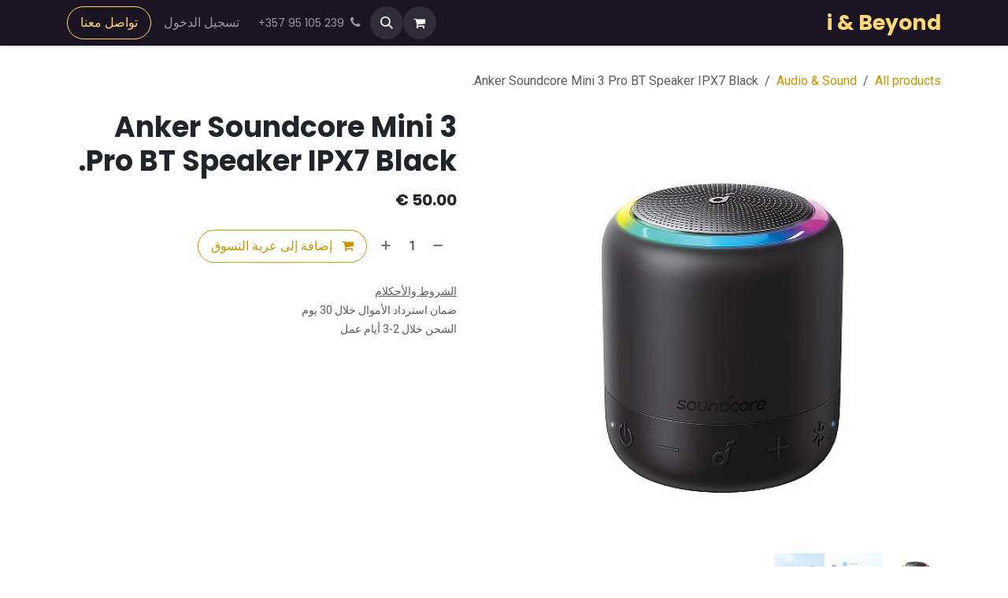

--- FILE ---
content_type: text/html; charset=utf-8
request_url: https://www.iandbeyond.com/ar/shop/00-794-anker-soundcore-mini-3-pro-bt-speaker-ipx7-black-635
body_size: 12333
content:

        

<!DOCTYPE html>
<html lang="ar-001" data-website-id="2" data-main-object="product.template(635,)">
    <head>
        <meta charset="utf-8"/>
        <meta http-equiv="X-UA-Compatible" content="IE=edge"/>
        <meta name="viewport" content="width=device-width, initial-scale=1"/>
        <meta name="generator" content="Odoo"/>
            
        <meta property="og:type" content="website"/>
        <meta property="og:title" content="Anker Soundcore Mini 3 Pro BT Speaker IPX7 Black."/>
        <meta property="og:site_name" content="i&amp;Beyond"/>
        <meta property="og:url" content="https://www.iandbeyond.com/ar/shop/00-794-anker-soundcore-mini-3-pro-bt-speaker-ipx7-black-635"/>
        <meta property="og:image" content="https://www.iandbeyond.com/web/image/product.template/635/image_1024?unique=501e7df"/>
        <meta property="og:description"/>
            
        <meta name="twitter:card" content="summary_large_image"/>
        <meta name="twitter:title" content="Anker Soundcore Mini 3 Pro BT Speaker IPX7 Black."/>
        <meta name="twitter:image" content="https://www.iandbeyond.com/web/image/product.template/635/image_1024?unique=501e7df"/>
        <meta name="twitter:description"/>
        
        <link rel="alternate" hreflang="ar" href="https://www.iandbeyond.com/ar/shop/00-794-anker-soundcore-mini-3-pro-bt-speaker-ipx7-black-635"/>
        <link rel="alternate" hreflang="en" href="https://www.iandbeyond.com/shop/00-794-anker-soundcore-mini-3-pro-bt-speaker-ipx7-black-635"/>
        <link rel="alternate" hreflang="el" href="https://www.iandbeyond.com/el_GR/shop/00-794-anker-soundcore-mini-3-pro-bt-speaker-ipx7-black-635"/>
        <link rel="alternate" hreflang="ru" href="https://www.iandbeyond.com/ru/shop/00-794-anker-soundcore-mini-3-pro-bt-speaker-ipx7-black-635"/>
        <link rel="alternate" hreflang="x-default" href="https://www.iandbeyond.com/shop/00-794-anker-soundcore-mini-3-pro-bt-speaker-ipx7-black-635"/>
        <link rel="canonical" href="https://www.iandbeyond.com/ar/shop/00-794-anker-soundcore-mini-3-pro-bt-speaker-ipx7-black-635"/>
        
        <link rel="preconnect" href="https://fonts.gstatic.com/" crossorigin=""/>
        <title>Anker Soundcore Mini 3 Pro BT Speaker IPX7 Black. | i&amp;Beyond</title>
        <link type="image/x-icon" rel="shortcut icon" href="/web/image/website/2/favicon?unique=5b15d10"/>
        <link rel="preload" href="/web/static/src/libs/fontawesome/fonts/fontawesome-webfont.woff2?v=4.7.0" as="font" crossorigin=""/>
        <link type="text/css" rel="stylesheet" href="/web/assets/2/2391f9b/web.assets_frontend.rtl.min.css"/>
            <script src="/website/static/src/js/content/cookie_watcher.js"></script>
            <script>
                watch3rdPartyScripts(["youtu.be", "youtube.com", "youtube-nocookie.com", "instagram.com", "instagr.am", "ig.me", "vimeo.com", "dailymotion.com", "dai.ly", "youku.com", "tudou.com", "facebook.com", "facebook.net", "fb.com", "fb.me", "fb.watch", "tiktok.com", "x.com", "twitter.com", "t.co", "googletagmanager.com", "google-analytics.com", "google.com", "google.ad", "google.ae", "google.com.af", "google.com.ag", "google.al", "google.am", "google.co.ao", "google.com.ar", "google.as", "google.at", "google.com.au", "google.az", "google.ba", "google.com.bd", "google.be", "google.bf", "google.bg", "google.com.bh", "google.bi", "google.bj", "google.com.bn", "google.com.bo", "google.com.br", "google.bs", "google.bt", "google.co.bw", "google.by", "google.com.bz", "google.ca", "google.cd", "google.cf", "google.cg", "google.ch", "google.ci", "google.co.ck", "google.cl", "google.cm", "google.cn", "google.com.co", "google.co.cr", "google.com.cu", "google.cv", "google.com.cy", "google.cz", "google.de", "google.dj", "google.dk", "google.dm", "google.com.do", "google.dz", "google.com.ec", "google.ee", "google.com.eg", "google.es", "google.com.et", "google.fi", "google.com.fj", "google.fm", "google.fr", "google.ga", "google.ge", "google.gg", "google.com.gh", "google.com.gi", "google.gl", "google.gm", "google.gr", "google.com.gt", "google.gy", "google.com.hk", "google.hn", "google.hr", "google.ht", "google.hu", "google.co.id", "google.ie", "google.co.il", "google.im", "google.co.in", "google.iq", "google.is", "google.it", "google.je", "google.com.jm", "google.jo", "google.co.jp", "google.co.ke", "google.com.kh", "google.ki", "google.kg", "google.co.kr", "google.com.kw", "google.kz", "google.la", "google.com.lb", "google.li", "google.lk", "google.co.ls", "google.lt", "google.lu", "google.lv", "google.com.ly", "google.co.ma", "google.md", "google.me", "google.mg", "google.mk", "google.ml", "google.com.mm", "google.mn", "google.com.mt", "google.mu", "google.mv", "google.mw", "google.com.mx", "google.com.my", "google.co.mz", "google.com.na", "google.com.ng", "google.com.ni", "google.ne", "google.nl", "google.no", "google.com.np", "google.nr", "google.nu", "google.co.nz", "google.com.om", "google.com.pa", "google.com.pe", "google.com.pg", "google.com.ph", "google.com.pk", "google.pl", "google.pn", "google.com.pr", "google.ps", "google.pt", "google.com.py", "google.com.qa", "google.ro", "google.ru", "google.rw", "google.com.sa", "google.com.sb", "google.sc", "google.se", "google.com.sg", "google.sh", "google.si", "google.sk", "google.com.sl", "google.sn", "google.so", "google.sm", "google.sr", "google.st", "google.com.sv", "google.td", "google.tg", "google.co.th", "google.com.tj", "google.tl", "google.tm", "google.tn", "google.to", "google.com.tr", "google.tt", "google.com.tw", "google.co.tz", "google.com.ua", "google.co.ug", "google.co.uk", "google.com.uy", "google.co.uz", "google.com.vc", "google.co.ve", "google.co.vi", "google.com.vn", "google.vu", "google.ws", "google.rs", "google.co.za", "google.co.zm", "google.co.zw", "google.cat"]);
            </script>
        <script id="web.layout.odooscript" type="text/javascript">
            var odoo = {
                csrf_token: "4f91a4fc808148f22310fe54432d05af1eec3d25o1800650972",
                debug: "",
            };
        </script>
        <script type="text/javascript">
            odoo.__session_info__ = {"is_admin": false, "is_system": false, "is_public": true, "is_internal_user": false, "is_website_user": true, "uid": null, "registry_hash": "46b4540bc87bca70a7880d0006650dffd373fa8ebba0692a3d721a3ff09051b8", "is_frontend": true, "profile_session": null, "profile_collectors": null, "profile_params": null, "show_effect": true, "currencies": {"124": {"name": "EUR", "symbol": "\u20ac", "position": "after", "digits": [69, 2]}, "1": {"name": "USD", "symbol": "$", "position": "before", "digits": [69, 2]}}, "quick_login": true, "bundle_params": {"lang": "ar_001", "website_id": 2}, "test_mode": false, "websocket_worker_version": "19.0-2", "translationURL": "/website/translations", "geoip_country_code": "US", "geoip_phone_code": 1, "lang_url_code": "ar", "add_to_cart_action": "stay"};
            if (!/(^|;\s)tz=/.test(document.cookie)) {
                const userTZ = Intl.DateTimeFormat().resolvedOptions().timeZone;
                document.cookie = `tz=${userTZ}; path=/`;
            }
        </script>
        <script type="text/javascript" defer="defer" src="/web/assets/2/744c6e1/web.assets_frontend_minimal.min.js" onerror="__odooAssetError=1"></script>
        <script type="text/javascript" data-src="/web/assets/2/0248874/web.assets_frontend_lazy.min.js" onerror="__odooAssetError=1"></script>
        
            <script id="tracking_code" async="async" src="about:blank" data-need-cookies-approval="true" data-nocookie-src="https://www.googletagmanager.com/gtag/js?id=G-PLP6042Y7E"></script>
            <script id="tracking_code_config">
                window.dataLayer = window.dataLayer || [];
                function gtag(){dataLayer.push(arguments);}
                gtag('consent', 'default', {
                    'ad_storage': 'denied',
                    'ad_user_data': 'denied',
                    'ad_personalization': 'denied',
                    'analytics_storage': 'denied',
                });
                gtag('js', new Date());
                gtag('config', 'G-PLP6042Y7E');
                function allConsentsGranted() {
                    gtag('consent', 'update', {
                        'ad_storage': 'granted',
                        'ad_user_data': 'granted',
                        'ad_personalization': 'granted',
                        'analytics_storage': 'granted',
                    });
                }
                    document.addEventListener(
                        "optionalCookiesAccepted",
                        allConsentsGranted,
                        {once: true}
                    );
            </script>
            <script id="plausible_script" name="plausible" defer="defer" data-domain="ibeyond.odoo.com-6660" src="https://download.odoo.com/js/plausi_saas.js"></script>
            
            <script type="application/ld+json">
{
    "@context": "http://schema.org",
    "@type": "Organization",
    "name": "i &amp; Beyond",
    "logo": "https://www.iandbeyond.com/logo.png?company=1",
    "url": "https://www.iandbeyond.com"
}
            </script>

             
            <script type="application/ld+json">[
  {
    "@context": "https://schema.org",
    "@type": "Product",
    "name": "Anker Soundcore Mini 3 Pro BT Speaker IPX7 Black.",
    "url": "https://www.iandbeyond.com/shop/00-794-anker-soundcore-mini-3-pro-bt-speaker-ipx7-black-635",
    "image": "https://www.iandbeyond.com/web/image/product.product/1161/image_1920?unique=501e7df",
    "offers": {
      "@type": "Offer",
      "price": 50.0,
      "priceCurrency": "EUR",
      "availability": "https://schema.org/InStock"
    }
  },
  {
    "@context": "https://schema.org",
    "@type": "BreadcrumbList",
    "itemListElement": [
      {
        "@type": "ListItem",
        "position": 1,
        "name": "All Products",
        "item": "https://www.iandbeyond.com/shop"
      },
      {
        "@type": "ListItem",
        "position": 2,
        "name": "Audio \u0026 Sound",
        "item": "https://www.iandbeyond.com/shop/category/audio-sound-5"
      },
      {
        "@type": "ListItem",
        "position": 3,
        "name": "Anker Soundcore Mini 3 Pro BT Speaker IPX7 Black."
      }
    ]
  }
]</script>
                    <script>
            
                if (!window.odoo) {
                    window.odoo = {};
                }
                odoo.__session_info__ = odoo.__session_info__ || {
                    websocket_worker_version: "19.0-2"
                }
                odoo.__session_info__ = Object.assign(odoo.__session_info__, {
                    livechatData: {
                        can_load_livechat: false,
                        serverUrl: "https://ibeyond.odoo.com",
                        options: {},
                    },
                    test_mode: false,
                });
            
                    </script>
        
    </head>
    <body>
        



        <div id="wrapwrap" class=" o_rtl  ">
            <a class="o_skip_to_content btn btn-primary rounded-0 visually-hidden-focusable position-absolute start-0" href="#wrap">تخطي للذهاب إلى المحتوى</a>
                <header id="top" data-anchor="true" data-name="Header" data-extra-items-toggle-aria-label="زر العناصر الإضافية" class="   o_header_standard" style=" ">
    <nav data-name="Navbar" aria-label="Main" class="navbar navbar-expand-lg navbar-light o_colored_level o_cc d-none d-lg-block shadow-sm ">
        

            <div id="o_main_nav" class="o_main_nav container">
                
    <a href="/ar" class="navbar-brand me-4"><strong>i &amp; Beyond</strong></a>
    
                
    <ul role="menu" id="top_menu" class="nav navbar-nav top_menu o_menu_loading  me-auto ">
        
                    

    <li role="presentation" class="nav-item ">
        <a role="menuitem" href="/ar" class="nav-link ">
            <span>الرئيسية</span>
        </a>
    </li>

    <li role="presentation" class="nav-item ">
        <a role="menuitem" href="/ar/shop" class="nav-link ">
            <span>المتجر</span>
        </a>
    </li>

    <li role="presentation" class="nav-item ">
        <a role="menuitem" href="/ar/fix" class="nav-link ">
            <span>Fix</span>
        </a>
    </li>

    <li role="presentation" class="nav-item ">
        <a role="menuitem" href="/ar/style-protect" class="nav-link ">
            <span>Style &amp; Protect</span>
        </a>
    </li>

    <li role="presentation" class="nav-item ">
        <a role="menuitem" href="/ar/pre-owned" class="nav-link ">
            <span>Pre-Owned</span>
        </a>
    </li>

    <li role="presentation" class="nav-item ">
        <a role="menuitem" href="/ar/our-services" class="nav-link ">
            <span>Services</span>
        </a>
    </li>


    <li role="presentation" class="nav-item ">
        <a role="menuitem" href="/ar/recycle" class="nav-link ">
            <span>Recycle</span>
        </a>
    </li>

    <li role="presentation" class="nav-item ">
        <a role="menuitem" href="/ar/jobs" class="nav-link ">
            <span>الوظائف</span>
        </a>
    </li>

    <li role="presentation" class="nav-item ">
        <a role="menuitem" href="/ar/blog" class="nav-link ">
            <span>المدونة</span>
        </a>
    </li>

    <li role="presentation" class="nav-item ">
        <a role="menuitem" href="/ar/contactus" class="nav-link ">
            <span>تواصل معنا</span>
        </a>
    </li>

    <li role="presentation" class="nav-item ">
        <a role="menuitem" href="/ar/about-us" class="nav-link ">
            <span>About Us</span>
        </a>
    </li>

    <li role="presentation" class="nav-item ">
        <a role="menuitem" href="/ar/appointment" class="nav-link ">
            <span>الموعد</span>
        </a>
    </li>

    <li role="presentation" class="nav-item ">
        <a role="menuitem" href="/ar/event" class="nav-link ">
            <span>الفعاليات</span>
        </a>
    </li>


    <li role="presentation" class="nav-item ">
        <a role="menuitem" href="/ar/forum" class="nav-link ">
            <span>المنتدى</span>
        </a>
    </li>
                
    </ul>
                
                <ul class="navbar-nav align-items-center gap-2 flex-shrink-0 justify-content-end ps-3">
                    
        <li class=" divider d-none"></li> 
        <li class="o_wsale_my_cart  ">
            <a href="/ar/shop/cart" aria-label="عربة التسويق في المتجر الإلكتروني" class="o_navlink_background btn position-relative rounded-circle p-1 text-center text-reset">
                <div class="">
                    <i class="fa fa-shopping-cart fa-stack"></i>
                    <sup class="my_cart_quantity badge bg-primary position-absolute top-0 end-0 mt-n1 me-n1 rounded-pill d-none">0</sup>
                </div>
            </a>
        </li>
        <li class="">
                <div class="modal fade css_editable_mode_hidden" id="o_search_modal" aria-hidden="true" tabindex="-1">
                    <div class="modal-dialog modal-lg pt-5">
                        <div class="modal-content mt-5">
    <form method="get" class="o_searchbar_form s_searchbar_input " action="/ar/website/search" data-snippet="s_searchbar_input">
            <div role="search" class="input-group input-group-lg">
        <input type="search" name="search" class="search-query form-control oe_search_box border border-end-0 p-3 border-0 bg-light" placeholder="بحث..." data-search-type="all" data-limit="5" data-display-image="true" data-display-description="true" data-display-extra-link="true" data-display-detail="true" data-order-by="name asc"/>
        <button type="submit" aria-label="بحث" title="بحث" class="btn oe_search_button border border-start-0 px-4 bg-o-color-4">
            <i class="oi oi-search"></i>
        </button>
    </div>

            <input name="order" type="hidden" class="o_search_order_by oe_unremovable" value="name asc"/>
            
        </form>
                        </div>
                    </div>
                </div>
                <a data-bs-target="#o_search_modal" data-bs-toggle="modal" role="button" title="بحث" href="#" class="btn rounded-circle p-1 lh-1 o_navlink_background text-reset o_not_editable">
                    <i class="oi oi-search fa-stack lh-lg"></i>
                </a>
        </li>
                    
        <li class="">
                <div data-name="Text" class="s_text_block ">
                    <a href="tel://+357 95 105 239" class="nav-link o_nav-link_secondary p-2" data-bs-original-title="" title="">
                        <i class="fa fa-1x fa-fw fa-phone me-1"></i><span class="o_force_ltr"><small>+357 95 105 239</small></span>
                    </a>
                </div>
        </li>
                    
                    
                    
            <li class=" o_no_autohide_item">
                <a href="/web/login" class="o_nav_link_btn nav-link border px-3">تسجيل الدخول</a>
            </li>
                    
                    
        <li class="">
            <div class="oe_structure oe_structure_solo ">
            <section class="oe_unremovable oe_unmovable s_text_block" data-snippet="s_text_block" data-name="Text">
                    <div class="container">
                        <a href="/ar/contactus" class="oe_unremovable btn btn-primary btn_cta">تواصل معنا</a>
                    </div>
                </section>
                </div>
        </li>
                </ul>
            </div>
        
    </nav>

    <nav data-name="Navbar" aria-label="Mobile" class="navbar  navbar-light o_colored_level o_cc o_header_mobile d-block d-lg-none shadow-sm ">
        

        <div class="o_main_nav container flex-wrap justify-content-between">
            <div class="d-flex flex-grow-1">
                
    <a href="/ar" class="navbar-brand "><strong>i &amp; Beyond</strong></a>
    
                <ul class="o_header_mobile_buttons_wrap navbar-nav d-flex flex-row align-items-center gap-2 mb-0 ms-auto">
        <li class=" divider d-none"></li> 
        <li class="o_wsale_my_cart  ">
            <a href="/ar/shop/cart" aria-label="عربة التسويق في المتجر الإلكتروني" class="o_navlink_background_hover btn position-relative rounded-circle border-0 p-1 text-reset">
                <div class="">
                    <i class="fa fa-shopping-cart fa-stack"></i>
                    <sup class="my_cart_quantity badge bg-primary position-absolute top-0 end-0 mt-n1 me-n1 rounded-pill d-none">0</sup>
                </div>
            </a>
        </li></ul>
            </div>
            <button class="nav-link btn p-2 o_not_editable" type="button" data-bs-toggle="offcanvas" data-bs-target="#top_menu_collapse_mobile" aria-controls="top_menu_collapse_mobile" aria-expanded="false" aria-label="تنقل التبديل">
                <span class="navbar-toggler-icon"></span>
            </button>
            <div id="top_menu_collapse_mobile" class="offcanvas offcanvas-end o_navbar_mobile">
                <div class="offcanvas-header justify-content-end o_not_editable">
                    <button type="button" class="nav-link btn-close" data-bs-dismiss="offcanvas" aria-label="إغلاق"></button>
                </div>
                <div class="offcanvas-body d-flex flex-column justify-content-between h-100 w-100 pt-0">
                    <ul class="navbar-nav">
                        
        <li class="">
    <form method="get" class="o_searchbar_form s_searchbar_input " action="/ar/website/search" data-snippet="s_searchbar_input">
            <div role="search" class="input-group mb-3">
        <input type="search" name="search" class="search-query form-control oe_search_box rounded-start-pill text-bg-light ps-3 border-0 bg-light" placeholder="بحث..." data-search-type="all" data-limit="0" data-display-image="true" data-display-description="true" data-display-extra-link="true" data-display-detail="true" data-order-by="name asc"/>
        <button type="submit" aria-label="بحث" title="بحث" class="btn oe_search_button rounded-end-pill bg-o-color-3 pe-3">
            <i class="oi oi-search"></i>
        </button>
    </div>

            <input name="order" type="hidden" class="o_search_order_by oe_unremovable" value="name asc"/>
            
        </form>
        </li>
                        
                        <li>
    <ul role="menu" class="nav navbar-nav top_menu  o_mega_menu_is_offcanvas mx-n3  ">
        
                                

    <li role="presentation" class="nav-item border-top  px-0">
        <a role="menuitem" href="/ar" class="nav-link p-3 text-wrap ">
            <span>الرئيسية</span>
        </a>
    </li>

    <li role="presentation" class="nav-item border-top  px-0">
        <a role="menuitem" href="/ar/shop" class="nav-link p-3 text-wrap ">
            <span>المتجر</span>
        </a>
    </li>

    <li role="presentation" class="nav-item border-top  px-0">
        <a role="menuitem" href="/ar/fix" class="nav-link p-3 text-wrap ">
            <span>Fix</span>
        </a>
    </li>

    <li role="presentation" class="nav-item border-top  px-0">
        <a role="menuitem" href="/ar/style-protect" class="nav-link p-3 text-wrap ">
            <span>Style &amp; Protect</span>
        </a>
    </li>

    <li role="presentation" class="nav-item border-top  px-0">
        <a role="menuitem" href="/ar/pre-owned" class="nav-link p-3 text-wrap ">
            <span>Pre-Owned</span>
        </a>
    </li>

    <li role="presentation" class="nav-item border-top  px-0">
        <a role="menuitem" href="/ar/our-services" class="nav-link p-3 text-wrap ">
            <span>Services</span>
        </a>
    </li>


    <li role="presentation" class="nav-item border-top  px-0">
        <a role="menuitem" href="/ar/recycle" class="nav-link p-3 text-wrap ">
            <span>Recycle</span>
        </a>
    </li>

    <li role="presentation" class="nav-item border-top  px-0">
        <a role="menuitem" href="/ar/jobs" class="nav-link p-3 text-wrap ">
            <span>الوظائف</span>
        </a>
    </li>

    <li role="presentation" class="nav-item border-top  px-0">
        <a role="menuitem" href="/ar/blog" class="nav-link p-3 text-wrap ">
            <span>المدونة</span>
        </a>
    </li>

    <li role="presentation" class="nav-item border-top  px-0">
        <a role="menuitem" href="/ar/contactus" class="nav-link p-3 text-wrap ">
            <span>تواصل معنا</span>
        </a>
    </li>

    <li role="presentation" class="nav-item border-top  px-0">
        <a role="menuitem" href="/ar/about-us" class="nav-link p-3 text-wrap ">
            <span>About Us</span>
        </a>
    </li>

    <li role="presentation" class="nav-item border-top  px-0">
        <a role="menuitem" href="/ar/appointment" class="nav-link p-3 text-wrap ">
            <span>الموعد</span>
        </a>
    </li>

    <li role="presentation" class="nav-item border-top  px-0">
        <a role="menuitem" href="/ar/event" class="nav-link p-3 text-wrap ">
            <span>الفعاليات</span>
        </a>
    </li>


    <li role="presentation" class="nav-item border-top border-bottom px-0">
        <a role="menuitem" href="/ar/forum" class="nav-link p-3 text-wrap ">
            <span>المنتدى</span>
        </a>
    </li>
                            
    </ul>
                        </li>
                        
        <li class="">
                <div data-name="Text" class="s_text_block mt-2">
                    <a href="tel://+357 95 105 239" class="nav-link o_nav-link_secondary p-2" data-bs-original-title="" title="">
                        <i class="fa fa-1x fa-fw fa-phone me-1"></i><span class="o_force_ltr"><small>+357 95 105 239</small></span>
                    </a>
                </div>
        </li>
                        
                    </ul>
                    <ul class="navbar-nav gap-2 mt-3 w-100">
                        
                        
            <li class=" o_no_autohide_item">
                <a href="/web/login" class="nav-link o_nav_link_btn w-100 border text-center">تسجيل الدخول</a>
            </li>
                        
                        
        <li class="">
            <div class="oe_structure oe_structure_solo ">
            <section class="oe_unremovable oe_unmovable s_text_block" data-snippet="s_text_block" data-name="Text">
                    <div class="container">
                        <a href="/ar/contactus" class="oe_unremovable btn btn-primary btn_cta w-100">تواصل معنا</a>
                    </div>
                </section>
                </div>
        </li>
                    </ul>
                </div>
            </div>
        </div>
    
    </nav>
    </header>
                <main>
                    
            <div id="wrap" class="js_sale o_wsale_product_page">
                <div class="oe_structure oe_empty oe_structure_not_nearest" id="oe_structure_website_sale_product_1" data-editor-message="قم بإفلات الكتل الإنشائية هنا لجعلها متاحة لكافة المنتجات"></div>
                <section id="product_detail" class="oe_website_sale mt-1 mt-lg-2 mb-5  o_wsale_container_lg container-lg o_wsale_product_page_opt_image_width_50_pc o_wsale_product_page_opt_image_ratio_1_1 o_wsale_product_page_opt_image_ratio_mobile_auto o_wsale_product_page_opt_image_radius_none o_wsale_product_page_opt_separators" data-image-ratio="1_1" data-view-track="1">
                    <div class="o_wsale_content_contained container d-flex flex-wrap align-items-center py-3">
                        <div class="d-flex align-items-center flex-grow-1">
                            <ol class="o_wsale_breadcrumb breadcrumb m-0 p-0">
                                <li class="breadcrumb-item d-none d-lg-inline-block">
                                    <a href="/ar/shop">
        <span placeholder="All products">All products</span>
                                    </a>
                                </li>
                                    <li class="breadcrumb-item d-none d-lg-inline-block">
                                        <a class="py-2 py-lg-0" href="/ar/shop/category/audio-sound-5">
                                            <i class="oi oi-chevron-left d-lg-none me-1" role="img"></i>
                                            Audio &amp; Sound
                                        </a>
                                    </li>
                                <li class="breadcrumb-item d-none d-lg-inline-block active">
                                    <span>Anker Soundcore Mini 3 Pro BT Speaker IPX7 Black.</span>
                                </li>
                                <li class="breadcrumb-item d-lg-none">
                                    <a href="/ar/shop/category/audio-sound-5">
                                        <i class="oi oi-chevron-left me-2" role="img"></i>
                                        Audio &amp; Sound
                                    </a>
                                </li>
                            </ol>
                            <div class="d-flex d-md-none gap-2 ms-auto">
        <div class="o_pricelist_dropdown dropdown d-none">
            <a role="button" href="#" data-bs-toggle="dropdown" class="dropdown-toggle btn px-2">
                <small class="d-none d-md-inline opacity-75">قائمه الأسعار:</small>
                <span class="d-none d-md-inline"> - </span>
                <span class="d-md-none">قائمه الأسعار</span>
            </a>
            <div class="dropdown-menu" role="menu">
            </div>
        </div>
                                <a data-bs-target="#o_wsale_product_search_modal" data-bs-toggle="modal" role="button" title="البحث في المنتجات" href="#" class="o_wsale_product_search_mobile_btn o_not_editable btn btn-light d-none">
                                    <i class="oi oi-search" role="presentation"></i>
                                </a>
                            </div>
                        </div>
                        <div class="o_wsale_product_top_bar_desktop d-none d-md-inline-flex flex-wrap gap-2 w-auto mb-lg-auto">
        <div class="o_pricelist_dropdown dropdown d-none">
            <a role="button" href="#" data-bs-toggle="dropdown" class="dropdown-toggle btn px-2">
                <small class="d-none d-md-inline opacity-75">قائمه الأسعار:</small>
                <span class="d-none d-md-inline"> - </span>
                <span class="d-md-none">قائمه الأسعار</span>
            </a>
            <div class="dropdown-menu" role="menu">
            </div>
        </div>
                        </div>
                    </div>
                    <div id="product_detail_main" data-name="Product Page" class="row align-items-lg-start " data-image_layout="carousel">
                        <div class="o_wsale_product_images col o_wsale_sticky_object" data-image-amount="3">
        <div id="o-carousel-product" class="o_carousel_not_single carousel slide mb-3 overflow-hidden" data-name="منصّة عرض بعناصر متغيّرة للمنتجات">
            <div class="o_carousel_product_outer carousel-outer position-relative d-flex align-items-center w-100 overflow-hidden">
                <span class="o_ribbons  z-1" style=""></span>
                <div class="carousel-inner h-100">
                        <div class="carousel-item h-100 w-100 text-center active">
        <span class="o_ribbons o_not_editable  z-1" style=""></span>
        <div class="d-flex align-items-center justify-content-center h-100 o_product_detail_img_wrapper oe_unmovable" style=""><img src="/web/image/product.product/1161/image_1024/%5B00-794%5D%20Anker%20Soundcore%20Mini%203%20Pro%20BT%20Speaker%20IPX7%20Black.?unique=501e7df" class="img img-fluid oe_unmovable product_detail_img w-100 h-100" alt="Anker Soundcore Mini 3 Pro BT Speaker IPX7 Black." loading="lazy"/></div>
                        </div>
                        <div class="carousel-item h-100 w-100 text-center">
        <span class="o_ribbons o_not_editable  z-1" style=""></span>
        <div class="d-flex align-items-center justify-content-center h-100 o_product_detail_img_wrapper oe_unmovable" style=""><img src="/web/image/product.image/281/image_1024/Anker%20Soundcore%20Mini%203%20Pro%20BT%20Speaker%20IPX7%20Black.?unique=b1c9844" class="img img-fluid oe_unmovable product_detail_img w-100 h-100" alt="Anker Soundcore Mini 3 Pro BT Speaker IPX7 Black." loading="lazy"/></div>
                        </div>
                        <div class="carousel-item h-100 w-100 text-center">
        <span class="o_ribbons o_not_editable  z-1" style=""></span>
        <div class="d-flex align-items-center justify-content-center h-100 o_product_detail_img_wrapper oe_unmovable" style=""><img src="/web/image/product.image/282/image_1024/Anker%20Soundcore%20Mini%203%20Pro%20BT%20Speaker%20IPX7%20Black.?unique=b1c9844" class="img img-fluid oe_unmovable product_detail_img w-100 h-100" alt="Anker Soundcore Mini 3 Pro BT Speaker IPX7 Black." loading="lazy"/></div>
                        </div>
                </div>
                    <a class="carousel-control-prev" href="#o-carousel-product" role="button" data-bs-slide="prev">
                        <span class="fa fa-chevron-left fa-2x oe_unmovable" role="img" aria-label="Previous" title="السابق "></span>
                    </a>
                    <a class="carousel-control-next" href="#o-carousel-product" role="button" data-bs-slide="next">
                        <span class="fa fa-chevron-right fa-2x oe_unmovable" role="img" aria-label="Next" title="التالي "></span>
                    </a>
            </div>
        <div class="o_carousel_product_indicators pt-2 overflow-hidden">
            <ol class="carousel-indicators position-static pt-2 pt-lg-0 mx-auto my-0  ">
                <li data-bs-target="#o-carousel-product" class="align-top position-relative active" data-bs-slide-to="0">
                    <div><img src="/web/image/product.product/1161/image_128/%5B00-794%5D%20Anker%20Soundcore%20Mini%203%20Pro%20BT%20Speaker%20IPX7%20Black.?unique=501e7df" class="img object-fit-cover w-100 h-100" alt="Anker Soundcore Mini 3 Pro BT Speaker IPX7 Black." loading="lazy"/></div>
                </li><li data-bs-target="#o-carousel-product" class="align-top position-relative " data-bs-slide-to="1">
                    <div><img src="/web/image/product.image/281/image_128/Anker%20Soundcore%20Mini%203%20Pro%20BT%20Speaker%20IPX7%20Black.?unique=b1c9844" class="img object-fit-cover w-100 h-100" alt="Anker Soundcore Mini 3 Pro BT Speaker IPX7 Black." loading="lazy"/></div>
                </li><li data-bs-target="#o-carousel-product" class="align-top position-relative " data-bs-slide-to="2">
                    <div><img src="/web/image/product.image/282/image_128/Anker%20Soundcore%20Mini%203%20Pro%20BT%20Speaker%20IPX7%20Black.?unique=b1c9844" class="img object-fit-cover w-100 h-100" alt="Anker Soundcore Mini 3 Pro BT Speaker IPX7 Black." loading="lazy"/></div>
                </li>
            </ol>
        </div>
        </div>
                        </div>
                        <div id="product_details" class="position-relative position-lg-sticky o_wsale_sticky_object col">
                            <div id="o_wsale_product_details_content" class="js_product js_main_product o_wsale_content_contained container">

                                

                                <form>
                                    
        <div class="o_wsale_product_details_content_section o_wsale_product_details_content_section_title mb-3">
            
            <h1 class="h3 mb-3">Anker Soundcore Mini 3 Pro BT Speaker IPX7 Black.</h1>
            
        <div class="o_product_tags o_field_tags ">
        </div>
        </div>

                                    <div class="o_wsale_product_details_content_section o_wsale_product_details_content_section_price mb-4">
        <div name="product_price" class="product_price d-inline-block ">
            <div name="product_price_container" class="css_editable_mode_hidden d-flex align-items-baseline justify-content-end gap-2 flex-wrap h5 mb-0 text-wrap">
                <span class="oe_price" style="white-space: nowrap;" data-oe-type="monetary" data-oe-expression="combination_info[&#39;price&#39;]"><span class="oe_currency_value">50.00</span> €</span>
                <span style="text-decoration: line-through; white-space: nowrap;" name="product_list_price" class="text-muted oe_default_price mb-0 h6 d-none" data-oe-type="monetary" data-oe-expression="combination_info[&#39;list_price&#39;]"><span class="oe_currency_value">50.00</span> €</span>
            </div>
        </div>
        <div id="product_unavailable" class="d-none">
            <br/>
        </div>
                                    </div>

                                    <input type="hidden" name="csrf_token" value="4f91a4fc808148f22310fe54432d05af1eec3d25o1800650972"/>

                                    
                                        <input type="hidden" class="o_not_editable product_id" name="product_id" value="1161"/>
                                        <input type="hidden" class="o_not_editable product_template_id" name="product_template_id" value="635"/>
                                        <input type="hidden" class="product_category_id" name="product_category_id" value="5"/>
                                        <input type="hidden" name="product_type" value="consu"/>
                                        <div class="o_wsale_product_details_content_section o_wsale_product_details_content_section_attributes mb-4 ">
        <ul class="o_wsale_product_page_variants d-flex flex-column gap-4 list-unstyled js_add_cart_variants flex-column d-none" data-attribute-exclusions="{&#34;exclusions&#34;: {}, &#34;archived_combinations&#34;: [], &#34;parent_exclusions&#34;: {}, &#34;parent_combination&#34;: [], &#34;parent_product_name&#34;: null, &#34;mapped_attribute_names&#34;: {}}">
        </ul>
        <ul class="o_wsale_product_page_variants d-flex flex-column gap-4 list-unstyled js_add_cart_variants mt-4 flex-column" data-attribute-exclusions="{&#34;exclusions&#34;: {}, &#34;archived_combinations&#34;: [], &#34;parent_exclusions&#34;: {}, &#34;parent_combination&#34;: [], &#34;parent_product_name&#34;: null, &#34;mapped_attribute_names&#34;: {}}">
            
            <li>
                
        <h6 class="attribute_name mb-2">التعبئة</h6>
                <ul class="btn-group-toggle list-inline list-unstyled" data-bs-toggle="buttons">
                        <li class="o_variant_pills border btn m-0 cursor-pointer active border-primary text-primary-emphasis bg-primary-subtle">
                            <input class="position-absolute opacity-0 cursor-pointer" type="radio" name="uom_id" checked="True" value="1" id="uom-1"/>
                            <label class="radio_input_value cursor-pointer" for="uom-1">
                                <span>الوحدات</span>
                            </label>
                        </li>
                        <li class="o_variant_pills border btn m-0 cursor-pointer ">
                            <input class="position-absolute opacity-0 cursor-pointer" type="radio" name="uom_id" value="30" id="uom-30"/>
                            <label class="radio_input_value cursor-pointer" for="uom-30">
                                <span>حزمة مكونة من 6 قطع </span>
                            </label>
                        </li>
                        <li class="o_variant_pills border btn m-0 cursor-pointer ">
                            <input class="position-absolute opacity-0 cursor-pointer" type="radio" name="uom_id" value="2" id="uom-2"/>
                            <label class="radio_input_value cursor-pointer" for="uom-2">
                                <span>درزينات </span>
                            </label>
                        </li>
                </ul>
            </li>
        </ul>
                                        </div>
                                    
                                    <div class="o_wsale_product_details_content_section o_wsale_product_details_content_section_cta mb-4">
            <div class="availability_messages o_not_editable"></div>
            <input id="wsale_user_email" type="hidden" value=""/>
        <div id="o_wsale_cta_wrapper" class="d-flex flex-wrap align-items-center gap-2 mb-4 w-100 w-lg-auto ">
            <div id="add_to_cart_wrap" class="d-flex flex-grow-1 flex-lg-grow-0 flex-wrap align-items-center gap-2 ">
                <a id="add_to_cart" role="button" href="#" data-animation-selector=".o_wsale_product_images" class="btn btn-primary js_check_product a-submit flex-grow-1" data-show-quantity="True">
                    <i class="fa fa-shopping-cart me-2"></i>
                    إضافة إلى عربة التسوق
                </a>
            <div contenteditable="false" class="css_quantity input-group d-inline-flex order-first align-middle border">
                <a class="css_quantity_minus btn btn-link pe-2 js_add_cart_json border-0" aria-label="إزالة واحد" title="إزالة واحد" name="remove_one" href="#">
                    <i class="oi oi-minus text-600"></i>
                </a>
                <input type="text" data-min="1" name="add_qty" class="form-control quantity text-center border-0" value="1"/>
                <a class="css_quantity_plus btn btn-link ps-2 js_add_cart_json border-0" aria-label="إضافة واحدة" title="إضافة واحدة" href="#">
                    <i class="oi oi-plus text-600"></i>
                </a>
            </div>
            </div>
            <div id="product_option_block" class="d-flex d-empty-none flex-wrap gap-2 w-100 w-sm-auto"></div>
        </div>
        <small class="text-muted mb-0">
            <a href="/ar/terms" class="o_translate_inline text-muted"><u>الشروط والأحكلام</u></a><br/>
            ضمان استرداد الأموال خلال 30 يوم <br/>
            الشحن خلال 2-3 أيام عمل
        </small>
                                    </div>


                                </form>
                            </div>
                        </div>
                    </div>
                </section>
                
                <div class="oe_structure oe_empty oe_structure_not_nearest mt16" id="oe_structure_website_sale_product_2" data-editor-message="قم بإفلات الكتل الإنشائية هنا لجعلها متاحة لكافة المنتجات"></div>
            </div>
            <div id="o_wsale_product_search_modal" class="modal fade css_editable_mode_hidden" aria-hidden="true" tabindex="-1">
                <div class="modal-dialog modal-lg pt-5">
                    <div class="modal-content mt-5 bg-transparent border-0">
                        <div class="o_container_small">
    <form method="get" class="o_searchbar_form s_searchbar_input " data-snippet="s_searchbar_input">
            <div role="search" class="input-group input-group rounded o_cc o_cc1 mb-1">
        <input type="search" name="search" class="search-query form-control oe_search_box border-0 p-3 " placeholder="البحث في Audio &amp;amp; Sound" data-search-type="products" data-limit="5" data-display-image="true" data-display-description="true" data-display-extra-link="true" data-display-detail="true" data-order-by="name asc"/>
        <button type="submit" aria-label="بحث" title="بحث" class="btn oe_search_button px-4">
            <i class="oi oi-search"></i>
        </button>
    </div>

            <input name="order" type="hidden" class="o_search_order_by oe_unremovable" value="name asc"/>
            
                            
        </form>
                        </div>
                    </div>
                </div>
            </div>
        
        <div id="o_shared_blocks" class="oe_unremovable"></div>
                </main>
                <footer id="bottom" data-anchor="true" data-name="Footer" class="o_footer o_colored_level o_cc ">
                    <div id="footer" class="oe_structure oe_structure_solo" style="">
            <section class="s_text_block" data-snippet="s_text_block" data-name="Text" style="background-image: none;">
                <div class="container">
                    <div class="row align-items-center">
                        <div class="col-lg-2 pt16 pb16 o_colored_level">
                            <a href="/ar" class="o_footer_logo logo" data-bs-original-title="" title="">
                                <img src="/web/image/788-55de4305/Screen%20Shot%202023-06-21%20at%205.04.22%20PM.png" alt="" class="img-fluid mx-auto img o_we_custom_image" data-original-id="787" data-original-src="/web/image/787-cd65f708/Screen%20Shot%202023-06-21%20at%205.04.22%20PM.png" data-mimetype="image/png" data-resize-width="174" loading="lazy" role="presentation"/>
                            </a>
                        </div>
                        <div class="col-lg-5 d-flex align-items-center justify-content-center justify-content-lg-start pt16 pb16 o_colored_level">
                            <ul class="list-inline mb-0 ms-3">
                                <li class="list-inline-item"><a href="/ar">الرئيسية</a></li>
                                <li class="list-inline-item"><a href="/ar/about-us" data-bs-original-title="" title="">من نحن</a></li>
                                <li class="list-inline-item"><a href="/ar/shop" data-bs-original-title="" title="">المنتجات</a></li>
                                <li class="list-inline-item"><a href="/ar/contactus" data-bs-original-title="" title="">Contacts</a></li></ul>
                        </div>
                        <div class="col-lg-3 pt16 pb16 o_colored_level">
                            <div class="s_social_media o_not_editable no_icon_color text-end" data-snippet="s_social_media" data-name="Social Media" contenteditable="false">
                                <h5 class="s_social_media_title d-none">تابعنا</h5>
<a href="http://t.me/iandbeyond" class="s_social_media_heart" target="_blank">
                                    <i class="fa fa-telegram m-1 fa-2x o_editable_media" contenteditable="false">​</i>
                                </a>
<a href="https://tiktok.com/@iandbeyondcy" class="s_social_media_tiktok" target="_blank">
                                    <i class="fa m-1 fa-tiktok fa-2x o_editable_media" contenteditable="false">​</i>
                                </a>
<a href="https://wa.me/35795105239" class="s_social_media_step-backward" target="_blank">
                                    <i class="fa fa-whatsapp fa-2x m-1 o_editable_media" contenteditable="false">​</i>
                                </a>
<a href="/ar/website/social/facebook" class="s_social_media_facebook" target="_blank">
                                    <i class="fa fa-2x m-1 fa-facebook o_editable_media" contenteditable="false">​</i>
                                </a>
<a href="/ar/website/social/instagram" class="s_social_media_instagram" target="_blank">
                                    <i class="fa fa-instagram m-1 fa-2x o_editable_media" contenteditable="false">​</i>
                                </a>
</div>
                        </div>
                        <div class="col-lg-2 pt16 pb16 o_colored_level">
                            <a href="/ar/contactus" class="btn btn-block btn-primary" data-bs-original-title="" title="">ابق على تواصل</a>
                        </div>
                    </div>
                </div>
            </section>
        </div>
    <div class="o_footer_copyright o_colored_level o_cc" data-name="Copyright">
                        <div class="container py-3">
                            <div class="row row-gap-2">
                                <div class="col-sm text-center text-sm-start text-muted">
                                    <span class="o_footer_copyright_name me-2">Copyright © i&amp;Beyond</span>
        <div class="js_language_selector  dropup d-print-none">
            <button type="button" data-bs-toggle="dropdown" aria-haspopup="true" aria-expanded="true" class="border-0 dropdown-toggle btn btn-sm btn-outline-secondary">
    <img class="o_lang_flag " src="/web/image/res.lang/3/flag_image?height=25" alt="" loading="lazy"/>
                <span class=""> الْعَرَبيّة</span>
            </button>
            <div role="menu" class="dropdown-menu ">
                    <a class="dropdown-item js_change_lang active" role="menuitem" href="/ar/shop/00-794-anker-soundcore-mini-3-pro-bt-speaker-ipx7-black-635" data-url_code="ar" title=" الْعَرَبيّة">
    <img class="o_lang_flag " src="/web/image/res.lang/3/flag_image?height=25" alt="" loading="lazy"/>
                        <span class=""> الْعَرَبيّة</span>
                    </a>
                    <a class="dropdown-item js_change_lang " role="menuitem" href="/shop/00-794-anker-soundcore-mini-3-pro-bt-speaker-ipx7-black-635" data-url_code="en" title="English (US)">
    <img class="o_lang_flag " src="/base/static/img/country_flags/us.png?height=25" alt="" loading="lazy"/>
                        <span class="">English (US)</span>
                    </a>
                    <a class="dropdown-item js_change_lang " role="menuitem" href="/el_GR/shop/00-794-anker-soundcore-mini-3-pro-bt-speaker-ipx7-black-635" data-url_code="el_GR" title=" Ελληνικά">
    <img class="o_lang_flag " src="/base/static/img/country_flags/gr.png?height=25" alt="" loading="lazy"/>
                        <span class=""> Ελληνικά</span>
                    </a>
                    <a class="dropdown-item js_change_lang " role="menuitem" href="/ru/shop/00-794-anker-soundcore-mini-3-pro-bt-speaker-ipx7-black-635" data-url_code="ru" title=" русский язык">
    <img class="o_lang_flag " src="/base/static/img/country_flags/ru.png?height=25" alt="" loading="lazy"/>
                        <span class=""> русский язык</span>
                    </a>
            </div>
        </div>
                                </div>
                                <div class="text-center o_not_editable small col-md mt-auto mb-0 text-md-end">
        <div class="o_brand_promotion">
        مشغل بواسطة 
            <a target="_blank" class="badge text-bg-light" href="http://www.odoo.com?utm_source=db&amp;utm_medium=website">
                <img alt="أودو" src="/web/static/img/odoo_logo_tiny.png" width="62" height="20" style="width: auto; height: 1em; vertical-align: baseline;" loading="lazy"/>
            </a>
        - 
                    رقم واحد <a target="_blank" href="http://www.odoo.com/app/ecommerce?utm_source=db&amp;utm_medium=website">التجارة الإلكترونية مفتوحة المصدر</a>
                
        </div>
                                </div>
                            </div>
                        </div>
                    </div>
                </footer>
        <div id="website_cookies_bar" class="s_popup o_snippet_invisible o_no_save d-none" data-name="Cookies Bar" data-vcss="001" data-invisible="1">
            <div class="modal s_popup_bottom s_popup_no_backdrop o_cookies_discrete modal_shown" data-show-after="500" data-display="afterDelay" data-consents-duration="999" data-bs-focus="false" data-bs-backdrop="false" data-bs-keyboard="false" tabindex="-1" style="display: none;" aria-hidden="true">
                <div class="modal-dialog d-flex s_popup_size_full">
                    <div class="modal-content oe_structure">
                        
                        <section class="o_colored_level o_cc o_cc1">
                            <div class="container">
                                <div class="row">
                                    <div class="col-lg-8 pt16">
                                        <p>
                                            <span class="pe-1">نستخدم ملفات تعريف الارتباط لمنحك تجربة مستخدم أفضل على هذا الموقع الإلكتروني.</span>
                                            <a href="/ar/cookie-policy" class="o_cookies_bar_text_policy btn btn-link btn-sm px-0">سياسة ملفات تعريف الارتباط</a>
                                        </p>
                                    </div>
                                    <div class="col-lg-4 text-end pt16 pb16">
                                        <a href="#" id="cookies-consent-essential" role="button" class="js_close_popup btn btn-outline-primary rounded-circle btn-sm px-2">الضروريات فقط</a>
                                        <a href="#" id="cookies-consent-all" role="button" class="js_close_popup btn btn-outline-primary rounded-circle btn-sm">أوافق</a>
                                    </div>
                                </div>
                            </div>
                        </section>
                    </div>
                </div>
            </div>
        </div>
            </div>
        
        </body>
</html>